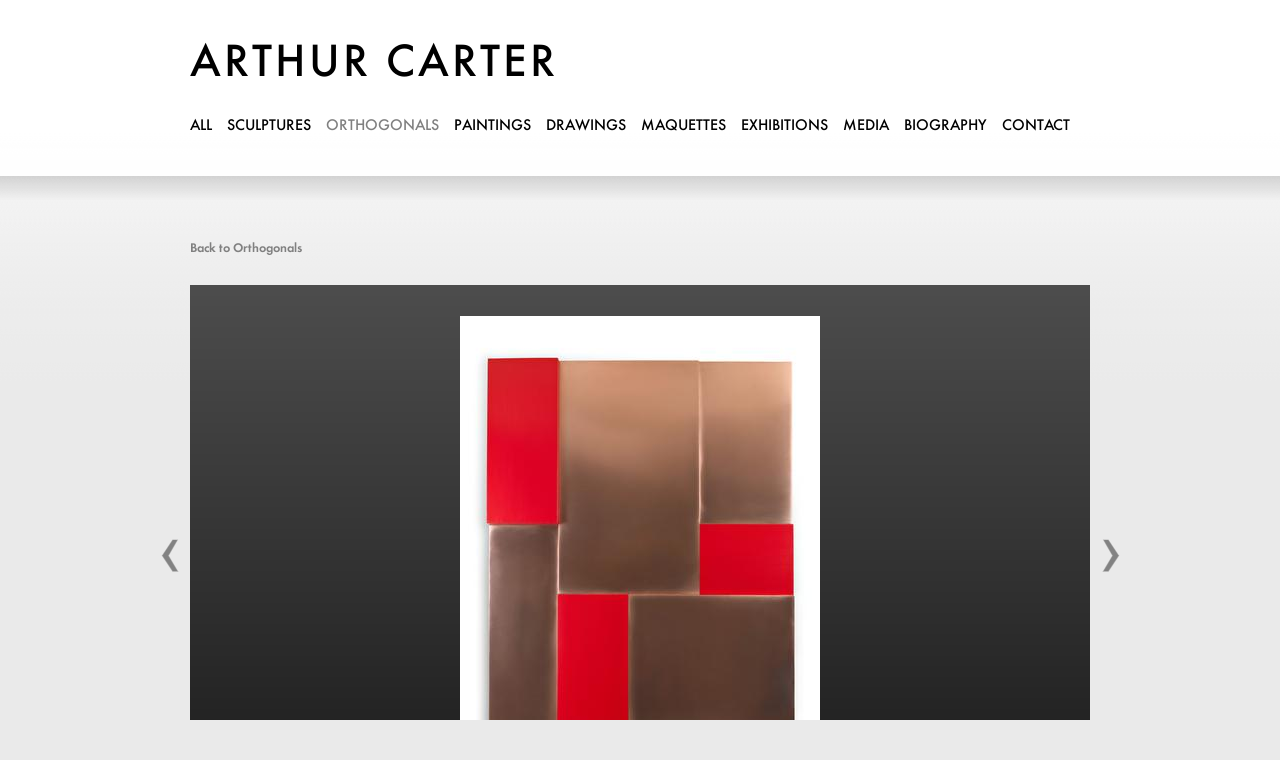

--- FILE ---
content_type: text/html; charset=UTF-8
request_url: http://www.arthurcarter.com/orthogonals/orthogonal-construction-3-2015
body_size: 4617
content:
<!DOCTYPE html>
<html dir="ltr" lang="en-US">
<!-- DOCTYPE html PUBLIC "-//W3C//DTD XHTML 1.0 Strict//EN" "http://www.w3.org/TR/xhtml1/DTD/xhtml1-strict.dtd" -->
<!-- xmlns="http://www.w3.org/1999/xhtml" dir="ltr" lang="en-US" -->
    <head>

        <meta charset="utf-8">
<meta name="author" content="exhibit-e.com" />
<meta name="document-rights" content="Copywritten work" />
<meta name="copyright" content="Copyright (c) http://exhibit-e.com, exhibit-e" />
<meta name="description" content="" />
<meta name="keywords" content="" />


<meta name="robots" content="index, follow" />        
        <link rel="icon" href="/bundles/exhibitedefault/images/favicon.ico" type="image/x-icon" />
        
                    <link rel="stylesheet" type="text/css" media="all" href="/bundles/exhibitedefault/css/reset.css" />
            <link rel="stylesheet" type="text/css" media="all" href="/bundles/exhibitedefault/css/style.css" />
            <link rel="stylesheet" type="text/css" media="all" href="/bundles/exhibitedefault/css/jquery.bxslider.css" />
            <link rel="stylesheet" type="text/css" media="all" href="/bundles/exhibitedefault/css/style-updates.css" />
                
                    <script src="http://code.jquery.com/jquery-1.8.2.min.js"></script>
            <script src="/bundles/exhibitedefault/js/galleryfic/jquery.galleryfic.js"></script>
			<script src="/bundles/exhibitedefault/js/modernizr.js"></script>
            <script src="/bundles/exhibitedefault/js/jquery.bxslider.js"></script>
            <script src="/bundles/exhibitedefault/js/main.js"></script>
            <script src="/bundles/exhibitedefault/js/arthurcarter/src/gallery.js"></script>
            <script src="/bundles/exhibitedefault/js/arthurcarter/src/tools.js"></script>
        
                    <title>Orthogonals - Arthur Carter Sculptures</title>
            </head>
    
    <body>
	<div id="container" class="content-view">
		<header id="top-menu">
			<div class="block">
				<div class="wrap900">
                                        <a href="/">
                                            <h1>arthur carter</h1>
                                        </a>
                                        <nav>   
        <a href="/all" >all</a>
        <a href="/sculptures" >sculptures</a>
        <a href="/orthogonals" class="active">orthogonals</a>
        <a href="/paintings" >paintings</a>
        <a href="/drawings" >drawings</a>
        <a href="/maquettes" >maquettes</a>
        <a href="/exhibitions" >exhibitions</a>
        <a href="/media/publications" >media</a>
        <a href="/about" > biography</a>
        <a class="no-margin  " href="/contact">contact</a>
</nav>				</div>
			</div>
			<div class="tint"></div>
		</header>
		
		<div id="main-content">
                        <div class="wrap900">
                                    <h4 class="back-button"><a href="/orthogonals">Back to Orthogonals</a></h4>
                </div>
    <div class="wrap980">
            <div id="slideshow-wrap">
                <div id="slideshow">
                    <span class="image-wrapper current" style="opacity: 1;">
                        <a class="advance-link" title="" rel="history">
                                                            <img src="http://images.arthurcartersculptures.com/www_arthurcartersculptures_com/O_2015_003_HiRes0.jpg">
                                                    </a>
                    </span>
                </div>
                <div id="controls">
                    <div class="nav-controls">
                            <a class="prev" title="previous orthogonal" rel="history" href="/orthogonals/orthogonal-construction-2-2015"><span>«</span></a>
    <a class="next" title="next orthogonal" rel="history" href="/orthogonals/copper-4-squared-2014"><span>»</span></a>
                           </div>
                    
                </div>
            </div>
    </div>
    <div class="wrap900">
        <div id="slideshow-caption">
                <span class="image-caption current" style="opacity: 1;">
                    <div class="caption">
                        <div class="title">Orthogonal Construction 3, 2015</div>
                        <div class="desc">2015. Red acrylic on copper. 39 x 51 inches.</div>
                    </div>
                </span>
        </div>
    </div>


<!-- related works -->


                </div>
        
        </div> <!-- /#container -->

        <script>
            Tools_js.init_hover_state_connect();
        </script>
            </body>
</html>


--- FILE ---
content_type: text/css
request_url: http://www.arthurcarter.com/bundles/exhibitedefault/css/style.css
body_size: 24231
content:
@import url("http://fast.fonts.com/t/1.css?apiType=css&projectid=1b4a5966-d021-4997-a443-ad517b67218a");
@font-face{
font-family: FuturaBook;
src:url("Fonts/f87fcfa9-b36a-4ce4-8a8b-22cf629b4abd.eot?#iefix");
src:url("Fonts/f87fcfa9-b36a-4ce4-8a8b-22cf629b4abd.eot?#iefix") format("eot"),url("Fonts/c7ddeb1c-e1a1-43db-9663-a828953e7685.woff") format("woff"),url("Fonts/a8706b4a-3415-45bf-b15a-4151a15104be.ttf") format("truetype"),url("Fonts/e52b21ef-2d97-4ba5-90c2-269007922344.svg#e52b21ef-2d97-4ba5-90c2-269007922344") format("svg");
}
@font-face{
font-family:FuturaBookOblique;
src:url("Fonts/e0d1c6ba-d1b9-4878-8293-c6177735d380.eot?#iefix");
src:url("Fonts/e0d1c6ba-d1b9-4878-8293-c6177735d380.eot?#iefix") format("eot"),url("Fonts/81c4f8eb-f401-4436-b4e4-5876038bbc08.woff") format("woff"),url("Fonts/c491e249-7efa-430a-8c48-cbb7cb0f0251.ttf") format("truetype"),url("Fonts/819ee99c-fc81-48fa-b96e-0cbf23ed1d23.svg#819ee99c-fc81-48fa-b96e-0cbf23ed1d23") format("svg");
}
@font-face{
font-family: FuturaMedium;
src:url("Fonts/26dd981b-145e-46b8-98da-e100ea47f41a.eot?#iefix");
src:url("Fonts/26dd981b-145e-46b8-98da-e100ea47f41a.eot?#iefix") format("eot"),url("Fonts/57d76474-0413-4cb4-b72a-8b67ee6bb8c8.woff") format("woff"),url("Fonts/7707eb67-6df7-4818-8310-20d2ef3e7613.ttf") format("truetype"),url("Fonts/48cc44e3-327c-411b-8c90-276d74140352.svg#48cc44e3-327c-411b-8c90-276d74140352") format("svg");
}
@font-face{
font-family:FuturaDemi;
src:url("Fonts/8cf73ab1-ef04-4560-9a10-cd3c52cd52cd.eot?#iefix");
src:url("Fonts/8cf73ab1-ef04-4560-9a10-cd3c52cd52cd.eot?#iefix") format("eot"),url("Fonts/8de100cc-ca83-4b65-ba39-b6fe95796d07.woff") format("woff"),url("Fonts/bb513434-4ba1-48db-bcfa-2d2551e53168.ttf") format("truetype"),url("Fonts/3ee2b6cf-704a-45ec-bf80-d253b7396313.svg#3ee2b6cf-704a-45ec-bf80-d253b7396313") format("svg");
}
@font-face{
font-family:FuturaDemiOblique;
src:url("Fonts/ac9e2044-867e-4b67-997e-38e22f7ffbfa.eot?#iefix");
src:url("Fonts/ac9e2044-867e-4b67-997e-38e22f7ffbfa.eot?#iefix") format("eot"),url("Fonts/1115569e-655a-42de-9ab5-9dca0953da29.woff") format("woff"),url("Fonts/ca85a84f-0294-4c98-9765-0a85edb2c570.ttf") format("truetype"),url("Fonts/d325131e-893b-4ab0-be1a-144b5f5ab9aa.svg#d325131e-893b-4ab0-be1a-144b5f5ab9aa") format("svg");
}

		html{
			background: #eaeaea url('../img/bg.png') repeat-x fixed;
		}
                
        body {
            word-wrap:break-word;
        } 
		html, body {
		    height:100%
		}

		a{
			text-decoration: none;
			color: inherit;
		}
		
		a:visited{
			color: inherit;
		}
		
		#container{
			min-height: 100%;
		}
		
		#top-menu{
			position: absolute;
			top: 0;
			left: 0;
			width: 100%;
			font-family: FuturaMedium;
			z-index: 55;
		}
		
		#top-menu .block{
			width: 100%;
			padding: 40px 0;
			background-image: url('../img/w90a.png');
		}
		
		#top-menu h1{
			font-size: 47px;
			line-height: 47px;
			letter-spacing: 3px;
			text-transform: uppercase;
		}
		
		#top-menu nav{
			margin: 30px 0 0 0;
			font-size: 16px;
			line-height: 19px;
			width: 105%;
		}
		
			#top-menu nav a{
				display: inline-block;
				margin: 0 12px 0 0;
				text-transform: uppercase;
				color: #000;
			}
			
			#top-menu nav a:hover, #top-menu nav a.active{
				color: #808080;
			}
		
		#main-content{
			overflow: hidden;
			margin: 239px 0 0 0;
                        padding-bottom: 65px;
		}
		
		/*	thumbs	*/
		.thumbs .single-thumb{
			float: left;
			width: 220px;
			margin: 0 0 60px 1px;
		}
		
		.thumbs .single-thumb .gradient-wrap{
			height: 190px;
			padding: 15px;
			line-height: 190px;
			text-align: center;
			background: rgb(77,77,77);
			background: -moz-linear-gradient(top, rgba(77,77,77,1) 0%, rgba(26,26,26,1) 100%);
			background: -webkit-gradient(linear, left top, left bottom, color-stop(0%,rgba(77,77,77,1)), color-stop(100%,rgba(26,26,26,1)));
			background: -webkit-linear-gradient(top, rgba(77,77,77,1) 0%,rgba(26,26,26,1) 100%);
			background: -o-linear-gradient(top, rgba(77,77,77,1) 0%,rgba(26,26,26,1) 100%);
			background: -ms-linear-gradient(top, rgba(77,77,77,1) 0%,rgba(26,26,26,1) 100%);
			background: linear-gradient(to bottom, rgba(77,77,77,1) 0%,rgba(26,26,26,1) 100%);
			filter: progid:DXImageTransform.Microsoft.gradient( startColorstr='#4d4d4d', endColorstr='#1a1a1a',GradientType=0 );
		}
		
		.black-gradient{
			background: rgb(77,77,77);
			background: -moz-linear-gradient(top, rgba(77,77,77,1) 0%, rgba(26,26,26,1) 100%);
			background: -webkit-gradient(linear, left top, left bottom, color-stop(0%,rgba(77,77,77,1)), color-stop(100%,rgba(26,26,26,1)));
			background: -webkit-linear-gradient(top, rgba(77,77,77,1) 0%,rgba(26,26,26,1) 100%);
			background: -o-linear-gradient(top, rgba(77,77,77,1) 0%,rgba(26,26,26,1) 100%);
			background: -ms-linear-gradient(top, rgba(77,77,77,1) 0%,rgba(26,26,26,1) 100%);
			background: linear-gradient(to bottom, rgba(77,77,77,1) 0%,rgba(26,26,26,1) 100%);
			filter: progid:DXImageTransform.Microsoft.gradient( startColorstr='#4d4d4d', endColorstr='#1a1a1a',GradientType=0 );			
		}
		
		.thumbs .single-thumb .gradient-wrap img{
			vertical-align: middle;
		}
		
		.thumbs .single-thumb figcaption{
			font-size: 13px;
			line-height: 19px;
                        padding-right: 20px;
		}
		
			.thumbs .single-thumb figcaption .title{
				margin: 15px 0 0 0;
				font-family: FuturaDemiOblique;
			}
			.thumbs .single-thumb figcaption .desc{
				font-family: FuturaBook;
			}
			
		#m-slideshow{
			position: fixed;
			top: 0;
			left: 0;
			z-index: 1;
			text-align: center;
		}
		
		#m-slideshow span a img{
			vertical-align: middle;
		}
		/*	text, essays	*/
		.wrap900.essays section{
			margin: 0 0 60px 0;
			padding: 0 0 60px 0;
			border-bottom: 1px dotted black
		}
		.wrap900.essays section.last {
                    margin: 0;
                    padding:0;
                    border:none;
                }
		
		.wrap900 h2{
			margin: 0 0 20px 0;
			font-size: 21px;
			font-family: FuturaDemi;
		}
                
                .wrap900 h2 span {
                    color: #808080;
                }
		
		.wrap900 section > footer{
			margin: 45px 0 0 0;
		}
		
		.wrap900 section footer a{
			margin: 0 20px 0 0;
			font-size: 19px;
			line-height: 19px;
			font-family: FuturaMedium;
			text-transform: capitalize;
			color: #808080;	
		}
		
		.wrap900 section footer a:hover,
                .wrap900 section footer a.hover {
			color: #000;
		}
		
		.wrap900 section article{
			margin: 15px 0 0 0;
			font-size: 17px;
			line-height: 31px;
			font-family: FuturaBook;
		}
                
                .wrap900 section article p a {
/*			font-family: FuturaDemi;*/
                        text-decoration: underline;
                }
                
/*                .wrap900 section article p {
                    margin-bottom: 1em;
                }*/

		.download-pdf{
			margin: 60px 0 0 0;
			font-size: 19px;
			line-height: 19px;
			font-family: FuturaMedium;
		}
		
		.download-pdf a{
			color: #808080;
                        margin-right: 20px;
		}
		
		.download-pdf a:hover{
			color: #000;
		}
		
	h4.back-button{
		margin: 0 0 30px 0;
	}

	h4.back-button a{
		font-size: 13px;
		line-height: 13px;
		font-family: FuturaDemi;
		color: #808080;
	}
	.bio-pic{
		width: 220px !important;
		float: right !important;
                margin-top: 0px;
	}
	
	#site-by{
		margin: 20px 0 0 0;
		font-family: FuturaBook;
		font-size: 11px;
		line-height: 11px;
	}
		
/*	helper classes	*/
.tint{
	width: 100%;
	height: 25px;
	background: -moz-linear-gradient(top, rgba(0,0,0,0.14) 0%, rgba(0,0,0,0) 100%);
	background: -webkit-gradient(linear, left top, left bottom, color-stop(0%,rgba(0,0,0,0.14)), color-stop(100%,rgba(0,0,0,0)));
	background: -webkit-linear-gradient(top, rgba(0,0,0,0.14) 0%,rgba(0,0,0,0) 100%);
	background: -o-linear-gradient(top, rgba(0,0,0,0.14) 0%,rgba(0,0,0,0) 100%);
	background: -ms-linear-gradient(top, rgba(0,0,0,0.14) 0%,rgba(0,0,0,0) 100%);
	background: linear-gradient(to bottom, rgba(0,0,0,0.14) 0%,rgba(0,0,0,0) 100%);
	filter: progid:DXImageTransform.Microsoft.gradient( startColorstr='#33000000', endColorstr='#00000000',GradientType=0 );
}

.wrap900{
	width: 900px;
	margin: 0 auto;
}

.wrap980{
	width: 980px;
	margin: 0 auto;
}

.clear{
	clear: both;
}

.no-margin{
	margin: 0 !important;
}

.no-padding{
	padding: 0 !important;
}


/* projects */

.thumbs h2{
        margin: 0 0 30px 0;
        font-size: 21px;
        line-height: 21px;
        color: #000;
        font-family: FuturaDemi;
        text-transform: capitalize;
}
.thumbs .single-thumb{
        float: left;
        width: 220px;
        margin: 0 0 60px 1px;
}

.narrow .single-thumb{
        width: 179px;
}

        .narrow .single-thumb .gradient-wrap{
                height: 150px !important;
                line-height: 150px !important;
        }

.thumbs .single-thumb .gradient-wrap{
        height: 190px;
        padding: 15px;
        line-height: 190px;
        text-align: center;
        background: rgb(77,77,77);
        background: -moz-linear-gradient(top, rgba(77,77,77,1) 0%, rgba(26,26,26,1) 100%);
        background: -webkit-gradient(linear, left top, left bottom, color-stop(0%,rgba(77,77,77,1)), color-stop(100%,rgba(26,26,26,1)));
        background: -webkit-linear-gradient(top, rgba(77,77,77,1) 0%,rgba(26,26,26,1) 100%);
        background: -o-linear-gradient(top, rgba(77,77,77,1) 0%,rgba(26,26,26,1) 100%);
        background: -ms-linear-gradient(top, rgba(77,77,77,1) 0%,rgba(26,26,26,1) 100%);
        background: linear-gradient(to bottom, rgba(77,77,77,1) 0%,rgba(26,26,26,1) 100%);
        filter: progid:DXImageTransform.Microsoft.gradient( startColorstr='#4d4d4d', endColorstr='#1a1a1a',GradientType=0 );
}

.thumbs .single-thumb .gradient-wrap img{
        vertical-align: middle;
}

.thumbs .single-thumb figcaption{
        font-size: 13px;
        line-height: 19px;
}

        .thumbs .single-thumb figcaption .title{
                margin: 15px 0 0 0;
                font-family: FuturaDemiOblique;
        }
        .thumbs .single-thumb figcaption .desc{
                font-family: FuturaBook;
        }

/*	slideshow	*/
#slideshow-wrap{
        position: relative;
        width: 840px;
        height: 480px;
        line-height: 480px;
        margin: 0 auto 0 auto;
        padding: 30px;
        text-align: center;
        background: rgb(77,77,77);
        background: -moz-linear-gradient(top, rgba(77,77,77,1) 0%, rgba(26,26,26,1) 100%);
        background: -webkit-gradient(linear, left top, left bottom, color-stop(0%,rgba(77,77,77,1)), color-stop(100%,rgba(26,26,26,1)));
        background: -webkit-linear-gradient(top, rgba(77,77,77,1) 0%,rgba(26,26,26,1) 100%);
        background: -o-linear-gradient(top, rgba(77,77,77,1) 0%,rgba(26,26,26,1) 100%);
        background: -ms-linear-gradient(top, rgba(77,77,77,1) 0%,rgba(26,26,26,1) 100%);
        background: linear-gradient(to bottom, rgba(77,77,77,1) 0%,rgba(26,26,26,1) 100%);
        filter: progid:DXImageTransform.Microsoft.gradient( startColorstr='#4d4d4d', endColorstr='#1a1a1a',GradientType=0 );
}

#slideshow img{
        vertical-align: middle;
}

#slideshow-caption{
        margin: 15px 0 60px 0;
}
#slideshow-caption .title, #slideshow-caption .desc{
        display: inline-block;
        font-size: 13px;
        line-height: 13px;
}

#slideshow-caption .title{
        font-family: FuturaDemiOblique;
}

#slideshow-caption .desc{
        font-family: FuturaBook;
}


#thumbs{
        display: none;
}

#controls, .nav-controls{
        height: 20px;
        line-height: 20px;
}
        .nav-controls .prev, .nav-controls .next{
                position: absolute;
                top: 0;
                display: block;
                height: 540px;
                padding: 0 20px;
                text-indent: -9999px;
        }
        .nav-controls .prev span, .nav-controls .next span{
            display: block;
            width: 20px;
            height: 35px;
            overflow: hidden;
            position: absolute;
            top: 50%;
            margin-top: -18px;
            background-image: url(../img/arrows.png);
            background-repeat: no-repeat;
/*            background-color: white;*/
        }

        .nav-controls .prev{
                left: -40px;
        }
        .nav-controls .prev span {
                background-position: 0 -36px;
                left: 10px;
        }
        .nav-controls .prev:hover span {
                background-position: 0 0;
        }

        .nav-controls .next{
                right: -40px;
        }
        .nav-controls .next span {
                background-position: -20px -36px;
                right: 10px;
        }
        .nav-controls .next:hover span {
                background-position: -20px 0;
        }
        

        .nav-controls a{
                color: black;
        }
        
        
/* contact */

#contact-info{
        margin: 30px 0 0 0;
        border: none;
}

#contact-info article{
        float: left;
        width: 47%;
        margin-right:3%;
}

#contact-info header{
        margin: 0 0 19px 0;
        font-size: 21px;
        line-height: 21px;
        font-family: FuturaDemi;
        text-transform: capitalize;
}
                
                
/* bio */

.ext{
        float: left;
        width: 640px;	
        margin: 0 30px 0 0;
}

.ext > header, .ext > article{
        width: 100%;
}

.ext + figure{
        float: left;
        width: 190px;
/*        height: 190px;*/
/*        line-height: 190px;*/
        padding: 20px;
        text-align: center;
}

.ext + figure img{
        vertical-align: middle;
}

.ext > header{
        margin: 0 0 30px 0;
        font-size: 21px;
        line-height: 30px;
        font-family: FuturaDemi;
}

        .ext > header .title{
                display: inline-block;
        }

        .ext > header .date{
                display: inline-block;
                font-size: 13px;
                color: #808080;
        }

.download-pdf{
        margin: 60px 0;
        font-size: 19px;
        line-height: 19px;
        font-family: FuturaMedium;
}


.wrap900 section.exhibitions, 
.wrap900.exhibitions section {
margin: 0 0 60px 0;
padding: 0 0 60px 0;
border-bottom: 1px dotted black;
}

.wrap900.exhibitions section.last {
    margin: 0;
    padding: 0;
    border: none;
}

/* essays */
.wrap900.essays section article blockquote{
        font-family: FuturaBookOblique;
}

.essays blockquote{
        margin: 0 0 40px 0;
}

.essays blockquote footer{
        font-size: 17px;
        line-height: 30px;
        font-family: FuturaBook;
}

.essays section .intro{
        font-size: 17px;
        line-height: 30px;
        font-family: FuturaBook;			
}

.essays section footer a,
.exhibitions section footer a {
        margin: 0 20px 0 0;
        font-size: 16px;
        line-height: 30px;
        color: #808080;
        text-transform: uppercase;
}

.wrap900 em {
        font-family: FuturaBookOblique;
}

.wrap900 section.essays_view {
    margin: 0 0 60px 0;
    padding: 0 0 60px 0;
}

.multiheader_view p strong {
        margin: 50px 0 20px 0;
        font-size: 21px;
        font-family: FuturaDemi;
        display: block;
}



.noTopMargin {
    margin-top: 0 !important;
}

/* exhibitions */
.exhibitions .ext{
        float: left;
        width: 640px;	
        margin: 0 30px 0 0;
}

.exhibitions .ext > header, .ext > article{
        width: 100%;
}

.exhibitions .ext + figure{
        float: left;
        width: 190px;
        height: 190px;
        line-height: 190px;
        padding: 20px;
        text-align: center;
}

.exhibitions .ext + figure img{
        vertical-align: middle;
}

.exhibitions .ext > header{
        margin: 0 0 15px 0;
        font-size: 21px;
        line-height: 30px;
        font-family: FuturaDemi;
}

.exhibitions .ext > header .title, 
.exhibitions .ext > header .subtitle {
                display: inline-block;
        }
.exhibitions .ext > header .subtitle {
        color: #808080;
        }

.exhibitions .ext > header .date{
                display: block;
                font-size: 13px;
                color: #808080;
        }

.exhibitions .download-pdf{
        margin: 60px 0;
        font-size: 19px;
        line-height: 19px;
        font-family: FuturaMedium;
}

.exhibitions .download-pdf a{
        color: #000;
}

.exhibitions .download-pdf a:hover{
        color: #808080;
}



/*	thumbs	*/
.thumbs h2{
        margin: 0 0 30px 0;
        font-size: 21px;
        line-height: 21px;
        color: #000;
        font-family: FuturaDemi;
        text-transform: capitalize;
}
.thumbs .single-thumb{
        float: left;
        width: 220px;
        margin: 0 0 60px 1px;
}

.thumbs .single-thumb .gradient-wrap{
        height: 190px;
        padding: 15px;
        line-height: 190px;
        text-align: center;
        background: rgb(77,77,77);
        background: -moz-linear-gradient(top, rgba(77,77,77,1) 0%, rgba(26,26,26,1) 100%);
        background: -webkit-gradient(linear, left top, left bottom, color-stop(0%,rgba(77,77,77,1)), color-stop(100%,rgba(26,26,26,1)));
        background: -webkit-linear-gradient(top, rgba(77,77,77,1) 0%,rgba(26,26,26,1) 100%);
        background: -o-linear-gradient(top, rgba(77,77,77,1) 0%,rgba(26,26,26,1) 100%);
        background: -ms-linear-gradient(top, rgba(77,77,77,1) 0%,rgba(26,26,26,1) 100%);
        background: linear-gradient(to bottom, rgba(77,77,77,1) 0%,rgba(26,26,26,1) 100%);
        filter: progid:DXImageTransform.Microsoft.gradient( startColorstr='#4d4d4d', endColorstr='#1a1a1a',GradientType=0 );
}

.thumbs .single-thumb .gradient-wrap img{
        vertical-align: middle;
}

.thumbs .single-thumb figcaption{
        font-size: 13px;
        line-height: 19px;
}

        .thumbs .single-thumb figcaption .title{
                margin: 15px 0 0 0;
                font-family: FuturaDemiOblique;
        }
        .thumbs .single-thumb figcaption .desc{
                font-family: FuturaBook;
        }

/*	slideshow	*/
#slideshow-wrap{
        position: relative;
        width: 840px;
        height: 480px;
        line-height: 480px;
        margin: 0 auto 0 auto;
        padding: 30px;
        text-align: center;
        background: rgb(77,77,77);
        background: -moz-linear-gradient(top, rgba(77,77,77,1) 0%, rgba(26,26,26,1) 100%);
        background: -webkit-gradient(linear, left top, left bottom, color-stop(0%,rgba(77,77,77,1)), color-stop(100%,rgba(26,26,26,1)));
        background: -webkit-linear-gradient(top, rgba(77,77,77,1) 0%,rgba(26,26,26,1) 100%);
        background: -o-linear-gradient(top, rgba(77,77,77,1) 0%,rgba(26,26,26,1) 100%);
        background: -ms-linear-gradient(top, rgba(77,77,77,1) 0%,rgba(26,26,26,1) 100%);
        background: linear-gradient(to bottom, rgba(77,77,77,1) 0%,rgba(26,26,26,1) 100%);
        filter: progid:DXImageTransform.Microsoft.gradient( startColorstr='#4d4d4d', endColorstr='#1a1a1a',GradientType=0 );
}

#slideshow img{
        vertical-align: middle;
}

#slideshow-caption{
        margin: 15px 0 60px 0;
}
#slideshow-caption .title, #slideshow-caption .desc{
        display: inline-block;
        font-size: 13px;
        line-height: 13px;
}

#slideshow-caption .title{
        font-family: FuturaDemiOblique;
}

#slideshow-caption .desc{
        font-family: FuturaBook;
}

#slideshow-caption strong {
        font-family: FuturaDemi;
}

#slideshow-caption em strong,
#slideshow-caption strong em {
        font-family: FuturaDemiOblique;
}

#thumbs{
        display: none;
}


.spub{
        width: 640px;
        border: none !important;
}

.spub > header h2{
        margin: 0 0 10px 0;
}

.spub > header .date{
        font-size: 13px;
        line-height: 13px;
        font-family: FuturaDemi;
        color: #808080;
}

p strong {
        font-family: FuturaDemi;
}

/* home ss */
#slideshow-wrap-home {
	position: relative;
    width: 900px;
    height: 560px;
    line-height: 560px;
    margin: 0 auto;
    padding: 0;
    text-align: center;
}

#slideshow-wrap-home a {
	cursor: default;
}


#container.content-homepage {
	background: rgb(77,77,77);
	background: -moz-linear-gradient(top, rgba(77,77,77,1) 0%, rgba(26,26,26,1) 100%);
	background: -webkit-gradient(linear, left top, left bottom, color-stop(0%,rgba(77,77,77,1)), color-stop(100%,rgba(26,26,26,1)));
	background: -webkit-linear-gradient(top, rgba(77,77,77,1) 0%,rgba(26,26,26,1) 100%);
	background: -o-linear-gradient(top, rgba(77,77,77,1) 0%,rgba(26,26,26,1) 100%);
	background: -ms-linear-gradient(top, rgba(77,77,77,1) 0%,rgba(26,26,26,1) 100%);
	background: linear-gradient(to bottom, rgba(77,77,77,1) 0%,rgba(26,26,26,1) 100%);
	filter: progid:DXImageTransform.Microsoft.gradient( startColorstr='#4d4d4d', endColorstr='#1a1a1a',GradientType=0 );

	position: absolute;
	top: 0;
	left: 0;
	width: 100%;
}

#container.content-homepage #main-content {
	margin-bottom: -75px;
	padding-bottom: 60px;
	margin-top: 176px;
	padding-top: 0px;
}

#container.content-homepage #main-content img {
	  margin: 0 auto;
	  max-height: 650px;
  	  max-width: 900px;
  	  min-height: 630px;
  	  /*min-width: 900px;*/
}

p.break-line {
	clear: both;
}

p.category-header {
	float: left;
	margin-top: -25px;
}

div.slide {
	margin-top: 50px !important;
}

div.slide-image {
	display: inline-block;
  	width: auto;
  	position: relative;
  	margin: 0 auto;
}

div.slide-image img {
	width: auto;
}

div.slide-image div.bx-controls.bx-has-pager {
	/*width: inherit;*/
	float: right;
}

/*div.bx-controls.bx-has-pager {
	display: none;
}

div.bx-controls.bx-has-pager.bx-added {
	display: block;
}*/

/* responsive iframe, all of the parents must have width 100% */
/*.media_embed {
	position: relative;
    padding-bottom: 56.25%;
    padding-top: 35px;
    height: 0;
    overflow: hidden;
}

.media_embed iframe {
	position: absolute;
    top:0;
    left: 0;
    width: 100%;
    height: 100%;
}*/

/* about page */



/* end about page */

#container.content-about, #container.content-about #main-content, #container.content-about .wrap900.multiheader_view {
	width: 100%;
}

#container.content-about .wrap900 {
	max-width: 900px;
}

#container.content-about .about-article {
	width: 66%;
	margin: 0 4.4% 0 0;
	float: left;

}

#container.content-about .ext {
	width: 100%;
}

#container.content-about .right-content {
	width: 29%;
	float: left;
}

#container.content-about .bio-pic {
	width: auto !important;
	float: none !important;
	/*margin-top: 160px;*/
}

#container.content-about .bio-pic img {
	width: 260px;
	height: 320px;
}

.videoWrapper {
	position: relative;
	padding-bottom: 56.25%; /* 16:9 */
	padding-top: 25px;
	height: 0;
}
.videoWrapper iframe {
	position: absolute;
	top: 0;
	left: 0;
	width: 100%;
	height: 100%;
}

#video-embed-right {
	position: fixed;
	width: inherit;
	top: 44px;
	display: none;
	width: 260px;
	height: 160px;
}

#video-embed.videoWrapper {
	margin-bottom: 65px;
}

.ext.about-page .title {
	color: #000;
	font-family: FuturaMedium;
	font-size: 20px;
	display: inline-block;
	height: 30px;
}

.ext.about-page .subtitle {
	display: block;
	color: #808080;
	font-family: FuturaMedium;
	font-size: 18px;
	height: 30px;
}

.ext.about-page .date {
	font-size: 12px;
	height: 30px;
	display: block;
	color: #808080;
	font-family: FuturaDemi;
}

.ext.about-page .about-story-text {
	font-size: 15px;
	line-height: 28px;
  	font-family: FuturaBook;	
  	width: 66%;
  	margin-top: 5px;
  	color: #000;
}

#container.content-about .about-article p {
	font-size: 15px;
	line-height: 28px;
  	font-family: FuturaBook;
  	color: #000;		
}

#container.content-about .about-article p.bio-header {
	font-weight: normal;
	margin: 90px 0 30px 0;
  	font-size: 20px;
  	font-family: FuturaMedium;
  	display: block;
  	color: #000;
}

.content-about #main-content {
	margin: 257px 0 0 0;
}

.content-about .wrap-video-content {
	margin-bottom: 65px;
}

#sub-menu {
	padding-bottom: 50px;
}


#sub-menu a {
	font-size: 16px;
	text-transform: uppercase;
	font-family: FuturaMedium;
	margin-right: 11px;
}

#sub-menu a:hover,
#sub-menu a.active {
	color: #808080;
}

--- FILE ---
content_type: text/css
request_url: http://www.arthurcarter.com/bundles/exhibitedefault/css/style-updates.css
body_size: 202
content:
#top-menu nav a { margin-right: 11px; }
.noMarginBottom { margin-bottom: 0 !important; }

.subtitle-newline {
  display:block !important;
/*  margin-top:8px;*/
}

.subtitle-margin {
  margin-top: 8px;
}

--- FILE ---
content_type: text/javascript
request_url: http://www.arthurcarter.com/bundles/exhibitedefault/js/main.js
body_size: 8962
content:
(function() {

	/* init autorotate slideshow */
	$(function() {
                /* disable r-click menu for images / dragging */
                $('body').not()
                .on('contextmenu', 'img', function(e) { 
                return false;
                })
                .on('dragstart', 'img', function(e) { 
                e.preventDefault(); 
                });
                
            
		var options = {
	              mode: /*isMobile() ? 'horizontal' : */'fade',
	              speed: 1000,
	              easing: 'ease-out',
	              captions: false,
	              preventDefaultSwipeY: false,
	              adaptiveHeight: false,
	              pager: true,
	              controls: false,
	              auto: true,
	              // autoHover: true,
	              pause: 4000,
	              useCSS: true
		}

		/*find max width in image set and set containter to this height to float the controls
		to the edge of it*/
		var images = [];
		var all_loaded = false;

		$('.slide-image img').bind('load', function() {
			images.push(this.width);

			if(images.length == $('.slide-image img').length) {
				all_loaded = true;
			}
		});

		var slideInter = setInterval(function() {
	
			if (all_loaded) {
				var maxWidth = Math.max.apply(Math, images);
				$('div.slide-image').css('width',maxWidth);
				clearInterval(slideInter);
			}
		}, 50);

		$(".slider-autorotate").each( function() {
			var $slider = $(this);
			if( $slider.find(".slide").length > 1 ) {
				$slider.bxSlider( options );
				$('.bx-pager-item a').click(function(e){
					$slider.stopAuto();
		            setTimeout(function(){
		                $slider.startAuto();
		            },6500);
				});
				// setTimeout($(this).bxSlider().startAuto(), 5000);
				// var current = $(this).bxSlider().getCurrentSlide();
				// console.log(current);
			}
		});

	});


	/* init slideshow */
	$(function() {
		var MOBILE_MAX_WIDTH = 620;
		var $ss_selector = $(".bxslider");

		var $ss = null;
		var $ss_all = [];
		var $ss_all_ids = [];
	    var $slideshows = [];
		var slideWidth = 0;


		var init_ss = function( $slideshow, ss_i ) {
			$slideshows[ss_i] = $slideshow;
            $slides = $slideshow.find('.slide');
            var $ss;

            // do not init when only 1 slide
            if( $slides.length <= 1 ) return;

            var setLineHeightForImage = function(currentIndexOrSliderElement, oldIndex, newIndex) {
            	var slideHeight = $(".slide:visible").each( function() {
            		$(this).has("img, iframe").css('lineHeight', $(this).height()+'px');
            	});


				// video pos
				if( $slideshow.find('iframe:visible').length ) {

					$arrows = $slideshow.closest('section').find('.bx-controls-direction a');
					if( $arrows.length ) {
						var h = $arrows.first().height();
						var h_if = $slideshow.find('iframe:visible').height();
						$slideshow.find('iframe').each( function() {
							$(this).closest('.slide').css('paddingTop', (h - h_if)/2+'px' );
						});
					}
				}
            }

            // start from other index (get from hash)
		  	hash = window.location.hash;
		  	id = $slideshow.closest('section').attr('id');
		  	startSlide = 0;
		  	if( hash.indexOf(id) > -1 ) {
		  		startSlide = hash.substring( hash.lastIndexOf('-')+1 );

		  		$elem = $("#"+id);
		  		$slideshow_elem = $elem.find(".slideshow-wrapper");
		  		if( $elem && $elem.offset() ) {
					var targetOffset = $elem.offset().top;
					$("html, body").animate(
	                    {scrollTop: targetOffset},
	                    500,
	                    'easeInOutCubic',
	                    function() {}
	                );

	                if( !$slideshow_elem.is(":visible") || !$slideshow_elem.closest('.tab-content').is(':visible')  ) {
	                	var tab_idx = $slideshow_elem.closest('.tab-content').index();
	                	setTimeout( function() {
	                		$slideshow_elem.closest('.tabs-content').siblings('.tabs').find('li:eq('+tab_idx+') a').trigger('click');
	                	}, 100);
	                }

	                $elem.addClass('hashed');
		  		}
			}

            slideWidth = $slideshows[ss_i].find(".slide").first().width();
            var options = {
              mode: /*isMobile() ? 'horizontal' : */'fade',
              speed: 400,
              easing: null,
              captions: false,
              preventDefaultSwipeY: false,
              adaptiveHeight: false,
              pager: true,
              pause: 1000,
              auto: ($slideshows[ss_i].hasClass('auto-start'))?true:false,
              minSlides: 1,
			  maxSlides: 1,
			  startSlide: startSlide,//$slideshows[ss_i].data('current-slide') ? $slideshows[ss_i].data('current-slide') : 0,
			  nextText: "<span>Next</span>",
			  prevText: "<span>Prev</span>",

			  onSlideBefore: function($slideElement, oldIndex, newIndex) {
			  	$slideshows[ss_i].data('current-slide', newIndex);
			  },

			  onSlideAfter:  function($slideElement, oldIndex, newIndex) {
			  	setLineHeightForImage();

			  	id = $slideElement.closest('section').attr('id');
			  	// window.location.hash = id+"-"+newIndex;	// update links - commented out, as it's really messy with autorotate

			  },
			  onSliderLoad: function(currentIndex) {

			  	setLineHeightForImage();
			  }
            };

            $(window).resize( setLineHeightForImage );

            // init slideshow
            $ss = $slideshow.bxSlider( options );

			if( $ss ) {
	            // keyboard navigation
	            $(document).on({
	                keydown: function(e){
	                    var key = e.which || e.keyChar || e.keyCode;
	                    if (key == 37)  {              // left
	                    	$ss.goToPrevSlide();
	                    } else if (key == 39) {        // right
	                    	$ss.goToNextSlide();
	                    } else if (key == 27) {        // esc
	                    }

	                    return true;
	                }
	            });
			}

            return $ss;
		};

		var initSlideshows = function(only_ss_i) {
			// destroySlideshow();

			// mobiles, do not init
			// if( $(window).width() < MOBILE_MAX_WIDTH ) {
			// 	destroySlideshow();
			// 	return;
			// }	else 
			// already inited

			$ss_selector.each(function(ss_i) {
				if( only_ss_i && only_ss_i != ss_i ) {
					return;
				}
	            $slideshow = $(this);

				if( $ss_all_ids[ss_i] ) {
					// $ss_all[ss_i].reloadSlider();
					return;
				}
	            
	            $ss = init_ss( $slideshow, ss_i );
				$ss_all[ss_i] = $ss;
				$ss_all_ids[ss_i] = true;


				$slideshow.find('.slide *').on('click', function() {
					return $(window).width() < MOBILE_MAX_WIDTH ? false : true;
				});
			});
		};

		initSlideshows();
		var w_width = $(window).width(); 
		$(window).resize(function() {
			// do nothing if the width is the same
		    if ($(window).width()==w_width) return; 
		    // update new width value
		    w_width = $(window).width();

			initSlideshows();
		});
		
		var bxControls = '<div class="bx-pager bx-default-pager"><div class="bx-pager-item"><a href="" data-slide-index="0" class="bx-pager-link">1</a></div><div class="bx-pager-item"><a href="" data-slide-index="1" class="bx-pager-link">2</a></div><div class="bx-pager-item"><a href="" data-slide-index="2" class="bx-pager-link">3</a></div><div class="bx-pager-item"><a href="" data-slide-index="3" class="bx-pager-link">4</a></div></div>';
		//console.log(bxControls);
				//console.log(bxControls);
		// $('div.slide-image img').each(function(){
		// 	$(this).append(bxControls);
		// });
		//$('div.slide-image').append('<div class="bx-controls bx-has-pager">' + bxControls + '</div>');

 		/* init modal */
		if( typeof(modal) !== "undefined" ) {
			modal.init();

			// 
			$(document).on('modal.content_loaded', function(e, clickedElem) {
	            $ss = init_ss( $("#modal-container .bxslider"), -1 );
			});
		}

		/* thumbnails */
		$(".ss-thumbnails").each(function(i) {
			var $thumbs = $(this);

			$thumbs.find('a.img_cont').each( function(a) {
				$(this).on( 'click', function(e) {
					e.preventDefault();


					var tab_cont_id = $(".ss-thumbnails:eq("+i+")").closest('.tabs-content').attr('id');

                    var tg = $("[rel='#"+tab_cont_id+"']").find('a:not(.active)');
					tg.trigger('click');

                    var scrollElements = 'html, body';
                    var targetOffset = tg.offset().top - tg.outerHeight();

                    $(scrollElements).animate(
                        {scrollTop: targetOffset},
                        500,
                        'easeInOutCubic',
                        function() {}
                    );

					if( $ss_all[i] ) {
						if( 'videos-tabs-content' == tab_cont_id ) {
							// $ss_all[i].destroySlider();
							initSlideshows( i );
						}
						$ss_all[i].goToSlide(a);
					}
				});
			});

		});
 	});
})();

--- FILE ---
content_type: text/javascript
request_url: http://www.arthurcarter.com/bundles/exhibitedefault/js/arthurcarter/src/gallery.js
body_size: 5434
content:

var Gallery_js =
{
    init_homepage_supersized: function() {
        
        jQuery(function($){
            
            $.supersized({
            
                slideshow               : 1,            // Slideshow on/off
                autoplay                : 1,            // Slideshow starts playing automatically
                start_slide             : 1,            // Start slide (0 is random)
                stop_loop               : 0,            // Stops slideshow on last slide
                random                  : 0,            // Randomize slide order (Ignores start slide)
                slide_interval          : 5000,         // Length between transitions
                transition              : 1,            // 0-None, 1-Fade, 2-Slide Top, 3-Slide Right, 4-Slide Bottom, 5-Slide Left, 6-Carousel Right, 7-Carousel Left
                transition_speed        : 750,          // Speed of transition
                new_window              : 0,            // Image links open in new window/tab
                pause_hover             : 0,            // Pause slideshow on hover
                keyboard_nav            : 1,            // Keyboard navigation on/off
                performance             : 0,            // 0-Normal, 1-Hybrid speed/quality, 2-Optimizes image quality, 3-Optimizes transition speed //  (Only works for Firefox/IE, not Webkit)
                image_protect           : 1,            // Disables image dragging and right click with Javascript
                                                           
                // Size & Position
                fit_always              : 0,            // Image will never exceed browser width or height (Ignores min. dimensions)
                fit_landscape           : 0,            // Landscape images will not exceed browser width
                fit_portrait            : 0,            // Portrait images will not exceed browser height                 
                min_width               : 0,            // Min width allowed (in pixels)
                min_height              : 0,            // Min height allowed (in pixels)
                horizontal_center       : 1,            // Horizontally center background
                vertical_center         : 1,            // Vertically center background

                                                           
                // Components                            
                slide_links             : 1,            // Individual links for each slide (Options: false, 'num', 'name', 'blank')
                thumb_links             : 1,            // Individual thumb links for each slide
                thumbnail_navigation    : 0,            // Thumbnail navigation
                slide_captions          : 1,            //Slide caption (Pull from "title" in slides array)

                slides                  : homepageSlides
            });
        });
    },
    init_homepage_gallery: function() {
        
        (function($thumbs) {
                if($thumbs.find('li').length > 1){
                        $thumbs.galleriffic({
                                autoStart	:	true,
                                delay		:	5000,
                                imageContainerSel	:	'#m-slideshow',
                                enableKeyboardNavigation:  false,
                                onTransitionIn	:	function(newSlide, newCaption, isSync){
                                        newSlide.fadeTo(this.getDefaultTransitionDuration(isSync), 1.0);
                                        if (newCaption){
                                                newCaption.fadeTo(this.getDefaultTransitionDuration(isSync), 1.0);
                                        }
                                        fit_slides_to_screen();
                                }
                        });
                        $thumbs.hide();
                }
                else{
                        $('#m-slideshow').append($('<img>', {
                                'src'	:	$thumbs.find('a').attr('href'),
                                'alt'	:	''
                        }));
                }
        })(jQuery('#thumbs'));  
        
        function fit_slides_to_screen(){
                var $img = $('#m-slideshow').find('img');
                if(!$img.length)    return;
                
                var ratio = $img[0].naturalWidth / $img[0].naturalHeight,
                    //sc_ratio = window.innerWidth / window.innerHeight,
                    new_w, new_h;

                if($img.width() > $img.height()){
                        new_h = window.innerHeight;
                        new_w = new_h * ratio;
                }

                if(new_w > window.innerWidth){
                        $('#m-slideshow').css({
                                'left'	:	'-' + Math.round((new_w - window.innerWidth) / 2) + 'px'
                        })
                }
                else{
                        new_w = window.innerWidth;
                        new_h = new_w / ratio;
                }

                $img.width(new_w);
                $img.height(new_h);
        }

        $(document).ready(function(){
                fit_slides_to_screen();
                $(window).resize(fit_slides_to_screen);
                $(window).bind('orientationchange', fit_slides_to_screen);
        });
    }
}

--- FILE ---
content_type: text/javascript
request_url: http://www.arthurcarter.com/bundles/exhibitedefault/js/arthurcarter/src/tools.js
body_size: 901
content:

var Tools_js =
{
    init_index_thumbs: function() {
            (function($thumbs){
                    $thumbs.each(function(i, thumb){
                            (i % 4 === 0) && $(thumb).css({
                                    'margin-left'	:	0
                            });
                    });
                    $thumbs.slice(-4).css({
                            'margin-bottom'	:	0
                    });
            })($('.thumbs').find('.single-thumb'));
    },
    init_multiheader_view: function() {
         $(document).ready(function() {
            $('.multiheader_view').find('strong:first').addClass('noTopMargin');
         });
    },
    init_hover_state_connect: function() {
        $(document).ready(function() {
            $("a").hover(function() {
               $("[href='"+$(this).attr('href')+"']").toggleClass('hover');
            });
        });
    }
    
}